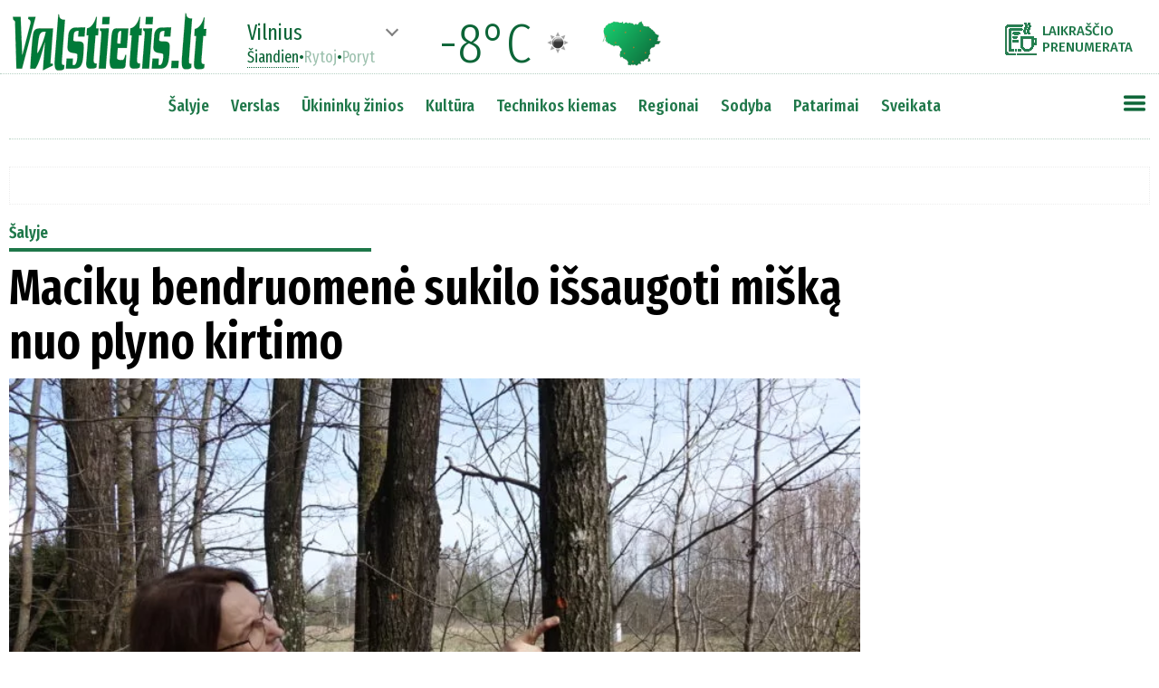

--- FILE ---
content_type: text/html
request_url: https://www.valstietis.lt/moduliai/getStraipsniaiAjax.php
body_size: 3231
content:
[{"id":"118189","created":"2021-04-27 08:56:29","updated":"0000-00-00 00:00:00","createUser":"SYS","updateUser":"","publishDate":"2021-04-26 10:18","published":"1","title":"Macik\u0173 bendruomen\u0117 sukilo i\u0161saugoti mi\u0161k\u0105 nuo plyno kirtimo","seo":"maciku-bendruomene-sukilo-issaugoti-miska-nuo-plyno-kirtimo","html":"<!-- wp:paragraph -->\n<p><strong>Macik\u0173 gyvenviet\u0117s bendruomen\u0117s nariai, ypa\u010d tie, kuri\u0173 sodybos yra \u0161alia mi\u0161ko, tik prie\u0161 por\u0105 savai\u010di\u0173 su\u017einojo, kad netrukus tas mi\u0161kas bus plynai i\u0161kirstas.<\/strong><\/p>\n<!-- \/wp:paragraph -->\n\n<!-- wp:paragraph -->\n<p>I\u0161\u0117j\u0119 pasivaik\u0161\u010dioti su vaikai\u010diais po mi\u0161k\u0105 vietiniai sako net nust\u0117r\u0119, kai pamat\u0117, kad visi med\u017eiai su\u017eenklinti (sukleimuoti) plynam kirtimui. Jie netruko i\u0161siai\u0161kinti, kad med\u017eiai dar nekertami tik tod\u0117l, kad dabar pauk\u0161\u010di\u0173 per\u0117jimo metas, kuris t\u0119sis iki rugpj\u016b\u010dio 1 dienos.<strong><br><\/strong><br>Macik\u0173 gyventojams sunku \u012fsivaizduoti, kad gyvenant visai \u0161alia \u0160ilut\u0117s miesto aplinkkelio ir kelio \u012f \u017demai\u010di\u0173 Naumiest\u012f vos 4,5 ha mi\u0161ko sklypas gali b\u016bti plynai i\u0161kirstas. Med\u017ei\u0173 am\u017eius \u010dia nesiekia n\u0117 100 met\u0173.<strong><br><\/strong><br>Sklypas priklauso Klaip\u0117dos gyventojui, tad jam tikriausiai ner\u016bpi nei kaip atrodys \u0160ilut\u0117s pakra\u0161tys \u2013 Macikai, nei ten gyvenan\u010di\u0173 \u017emoni\u0173 aplinka.<br><br><strong>Mi\u0161k\u0105 kirsti prad\u0117jo prie\u0161 6 metus<br><\/strong><br>Macikuose esan\u010dio \u016bkinio mi\u0161ko 4,5 ha savininkai Rolandas ir Sandra Maskaliovai apie 3 ha mi\u0161ko plot\u0105 plynai i\u0161kirto jau prie\u0161 6 metus.<\/p>\n<!-- \/wp:paragraph -->\n\n<!-- wp:paragraph -->\n<p>Pirmasis tokio kirtimo nepatogumus i\u0161gyveno Apolinaras Stonys \u2013 visas i\u0161kirsto mi\u0161ko plotas tiesiogiai ribojasi su jo sodyba. Jis pasakoja, kad tuomet net negal\u0117jo tik\u0117tis, jog vis\u0105 laik\u0105 gyven\u0119s \u0161alia mi\u0161ko liks gyventi \u0161alia kirtaviet\u0117s.<\/p>\n<!-- \/wp:paragraph -->\n\n<!-- wp:paragraph -->\n<p>A. Stonys sako, kad tuomet guod\u0117 mi\u0161ko savininko pa\u017eadai, jog jis kirs mi\u0161k\u0105, palikdamas med\u017ei\u0173 juostas pakra\u0161\u010diuose, o kirtimo vietoje bus atsodintas naujas mi\u0161kas.<\/p>\n<!-- \/wp:paragraph -->\n\n<!-- wp:paragraph -->\n<p>Ta\u010diau dabar akivaizdu, kad tai buvo tik kalbos. Tuometinio kirtimo vietoje liko tik keli med\u017eiai, o naujo mi\u0161ko sodinimas taip ir neprasid\u0117jo.<\/p>\n<!-- \/wp:paragraph -->\n\n<!-- wp:paragraph -->\n<p>Visi 3 ha buvusio mi\u0161ko dabar apaugo kr\u016bmynais ir savaime sudygusiais lapuo\u010diais medeliais.<br>Nenori plynos kirtaviet\u0117s kaimynyst\u0117s<\/p>\n<!-- \/wp:paragraph -->\n\n<!-- wp:paragraph -->\n<p>Macikuose gyvenan\u010dios Avi\u017eini\u0173, Balni\u0173, Gylai\u010di\u0173, Tchomsen, Stoni\u0173, Jagintavi\u010di\u0173, Paviloni\u0173 \u0161eimos, kartu su Macik\u0173 seni\u016bnai\u010diu Stasiu Varkaliu jau rinkosi ir aptar\u0117 koki\u0173 veiksm\u0173 gal\u0117t\u0173 imtis, kad apsaugot\u0173 savo aplink\u0105 nuo plynos kirtaviet\u0117s. S. Varkalis neabejoja, kad mi\u0161ko savininkas ar toki\u0173 mi\u0161k\u0173 prie\u017ei\u016bros institucijos tur\u0117t\u0173 \u012fsiklausyti ir \u012f mi\u0161ko kaimynyst\u0117je gyvenan\u010di\u0173 \u017emoni\u0173 pageidavimus. Juk jeigu bus i\u0161kirsta Maskaliovams priklausanti likusi 1,5 ha mi\u0161ko dalis, tai 9 sodybos atsidurs plynos kirtaviet\u0117s kaimynyst\u0117je. Dabar dar likusi mi\u0161ko juosta jiems svarbi ne tik d\u0117l aplinkos vaizdo, bet yra ir gera u\u017etvara nuo vyraujan\u010di\u0173 vakarini\u0173 v\u0117j\u0173 bei aplinkkeliu va\u017eiuojan\u010dio transporto gars\u0173.<\/p>\n<!-- \/wp:paragraph -->\n\n<!-- wp:paragraph -->\n<p>Visi gerai supranta, kad jie negali u\u017edrausti mi\u0161ko savininkui \u016bkininkauti savo mi\u0161ke. Ta\u010diau gyventojai mano, kad mi\u0161ke galima \u016bkininkauti neb\u016btinai i\u0161kertant j\u012f plynai. Juk galima leisti kirsti tik subrendusius ar pa\u017eeistus med\u017eius? Juk taip \u016bkininkauja kitas 2,3 ha greta esan\u010dio mi\u0161ko savininkas. Jis mi\u0161ke kas kelis metus kerta tik suaugusius, brand\u017eius ar v\u0117j\u0173 pa\u017eeistus med\u017eius ir niekam joki\u0173 prie\u0161taravim\u0173 ar abejoni\u0173 nekyla.<\/p>\n<!-- \/wp:paragraph -->\n\n<!-- wp:paragraph -->\n<p><strong>Vadina istoriniu mi\u0161ku<\/strong><\/p>\n<!-- \/wp:paragraph -->\n\n<!-- wp:paragraph -->\n<p>Istorik\u0117 Ramut\u0117 Jagintavi\u010dien\u0117 sak\u0117, kad \u010dia pat, netoli kertamo mi\u0161ko yra u\u017eaugusi ir dabar gyvena. Ji \u0161\u012f mi\u0161k\u0105 vadina istoriniu, nes jis yra apra\u0161ytas net dviejose knygose. Hermanas Zudermanas \u0161\u012f mi\u0161k\u0105 yra apra\u0161\u0119s knygoje \u201eJonas ir Ertm\u0117\u201c, mi\u0161kas apra\u0161ytas ir Broniaus Antanai\u010dio knygoje apie Macik\u0173 koncentracijos stovykl\u0105 \u201e\u017dod\u017eiai i\u0161 pragaro\u201c. Minima, kad \u0161iuo mi\u0161ku belaisviai buvo vedami darbams \u012f \u0160ilut\u0119, auk\u0173 palaikai ve\u017eami \u012f Armal\u0117n\u0173 kapines.<\/p>\n<!-- \/wp:paragraph -->\n\n<!-- wp:paragraph -->\n<p>Vingaudas Gylaitis sak\u0117, kad jau po pirmosios dalies mi\u0161ko plyno kirtimo jis savo sodyboje prad\u0117jo gird\u0117ti \u0160ilut\u0117s aplinkkelio transporto garsus. Jo manymu, plynai i\u0161kirtus likusi\u0105 dal\u012f mi\u0161ko tie triuk\u0161mai tik sustipr\u0117s.<\/p>\n<!-- \/wp:paragraph -->\n\n<!-- wp:paragraph -->\n<p>Monika Pl\u0117vyt\u0117 Tchomsen net ne\u012fsivaizduoja, kaip reik\u0117s paai\u0161kinti savo vaikai\u010diams, kod\u0117l sunaikintas \u2013 plynai i\u0161kirstas mi\u0161kas. Juk jame tiek daug ir jaun\u0173 med\u017ei\u0173. Juk neliks net ir t\u0173 keli\u0173 \u0105\u017euol\u0173, kuriuos ji kartu su savo vaikai\u010diais aplanko \u0161v. Velyk\u0173 ir kitomis progomis.<\/p>\n<!-- \/wp:paragraph -->\n\n<!-- wp:paragraph -->\n<p><strong>Pra\u0161ys per\u017ei\u016br\u0117ti leidim\u0105 plynam kirtimui<\/strong><\/p>\n<!-- \/wp:paragraph -->\n\n<!-- wp:paragraph -->\n<p>Seni\u016bnaitis S. Varkalis kartu su \u012f susitikim\u0105 su\u0117jusiais Macik\u0173 bendruomen\u0117s nariais sutar\u0117 kreiptis \u012f Valstybin\u0119 mi\u0161k\u0173 tarnyb\u0105. Jie pra\u0161ys per\u017ei\u016br\u0117ti R. ir S. Maskaliovams i\u0161duot\u0105 leidim\u0105 plynam mi\u0161ko kirtimui. Gyventojai pageidauja, kad prie\u0161 de\u0161imtmet\u012f i\u0161duotas plyno kirtimo leidimas likusiai mi\u0161ko daliai b\u016bt\u0173 pakeistas \u012f leidim\u0105 kirsti tik brand\u017eius med\u017eius.<\/p>\n<!-- \/wp:paragraph -->\n\n<!-- wp:paragraph -->\n<p>Be to norima pasiekti, kad jau i\u0161kirstame mi\u0161ko plote b\u016bt\u0173 atsodinti tikro mi\u0161ko medeliai.<br>Gali b\u016bti, kad Macik\u0173 bendruomen\u0117 kreipsis ir \u012f Teism\u0105, pra\u0161ydama sustabdyti visus Macik\u0173 mi\u0161ko kirtimo darbus ir \u012fpareigoti savininkus atlikti mi\u0161ko atsodinimo darbus teisingai.<br>Leidimas kirsti dar nei\u0161duotas<\/p>\n<!-- \/wp:paragraph -->\n\n<!-- wp:paragraph -->\n<p>Mi\u0161ko savininkas R. Maskaliovas \u201c\u0160ilut\u0117s naujienoms\u201d sak\u0117, kad i\u0161 Macik\u0173 gyventoj\u0173 jokio kreipimosi nesulauk\u0117. Ta\u010diau jis tikrai ruo\u0161iasi kirsti t\u0105 mi\u0161k\u0105. R. Maskaliovas mano, kad jeigu \u017emon\u0117s nori tur\u0117ti mi\u0161k\u0105 nei\u0161kirst\u0105, j\u012f tiesiog gali nusipirkti.<\/p>\n<!-- \/wp:paragraph -->\n\n<!-- wp:paragraph -->\n<p>Be kita ko, R. Maskaliovas nepriima priekai\u0161t\u0173, d\u0117l anks\u010diau i\u0161kirsto mi\u0161ko atsodinimo. Pasak jo, mi\u0161kas yra atsodintas ber\u017eeliais ir eglut\u0117mis, o kad jie yra apaug\u0119 kr\u016bmynais ir savaime ataugusiais medeliais, tai tik mi\u0161ko augimo prad\u017eia.<\/p>\n<!-- \/wp:paragraph -->\n\n<!-- wp:paragraph -->\n<p>Valstybin\u0117s mi\u0161k\u0173 tarnybos inspektorius Ri\u010dardas Bandza sako, kad Macik\u0173 mi\u0161kas jam visuomet kelia daug nerimo. Gaila, kad jis ka\u017ein kada buvo privatizuotas ir dabar turi \u016bkinio mi\u0161ko status\u0105. Mi\u0161ko savininko atliekami kirtimai ir kiti darbai yra teis\u0117ti.<\/p>\n<!-- \/wp:paragraph -->\n\n<!-- wp:paragraph -->\n<p>Jeigu savininkas ruo\u0161iasi atlikti plyn\u0105 kirtim\u0105 ir likusioje savo mi\u0161ko dalyje, leidimas kirtimui dar n\u0117ra i\u0161duotas. Tod\u0117l jeigu yra gyventoj\u0173, kurie nepageidauja tokio kirtimo, jie dar gali bandyti atkalb\u0117ti savinink\u0105 kirsti mi\u0161k\u0105 plynai, ir apsiriboti tik brand\u017eios medienos kirtimu arba visai nekirsti.<\/p>\n<!-- \/wp:paragraph -->","topPozicija":"0","untilDate":"2999-12-31 23:59:59","saltinisID":"0","mokamas":null,"preVardas":null,"postVardas":null,"vardasPavarde":null,"kiekKom":"0","src":null,"rubrikos":[["\u0160alyje","salyje","1"]],"foto":[{"failas":"http:\/\/valstietis.lt\/wp-content\/uploads\/2021\/04\/MACIKAI-MISKAS-2-780x520-1.jpg","pavad":"M. Pl\u0117vyt\u0117 Tchomsen stebisi, kad tokius jaunus med\u017eius suplanuota i\u0161kirsti.","autorius":"","bg":""}],"mainFoto":"https:\/\/www.valstietis.lt\/media\/000118\/189\/main_00.webp","mainFotoTitle":"","bFotoTitles":"","bFoto":"","leadas":"Macik\u0173 gyvenviet\u0117s bendruomen\u0117s nariai, ypa\u010d tie, kuri\u0173 sodybos yra \u0161alia mi\u0161ko, tik prie\u0161 por\u0105 savai\u010di\u0173 su\u017einojo, kad netrukus tas mi\u0161kas bus plynai i\u0161kirstas."}]

--- FILE ---
content_type: text/html
request_url: https://www.valstietis.lt/moduliai/getOrai.php
body_size: -56
content:
Vilnius%%-8%%01d%%-9%%04d%%-7%%04d

--- FILE ---
content_type: text/html; charset=utf-8
request_url: https://video.onnetwork.tv/frame86.php?id=ffONNP5459b12474e6a1e3663091d87636d3e917686663605721&iid=15917997222801659&e=1&widget=659&lang=7&onnsfonn=1&mid=NDUzODUyLDE2eDksNCwzLDIwNTksODk1MiwxLDAsMiwzLDAsMCw3LDAsNCwxLDAsMCwyLDAsMCwwLDAsMCwwLDAsMCwtMTstMTsyMDsxMjA7QlI7MjA7MTIwOzEyMDs1NiwwLDYwLDAsMCwwLDA7MDswOzA7MDswOzAsMA%3D%3D&wtop=https%253A%252F%252Fwww.valstietis.lt%252Fsalyje%252Fmaciku-bendruomene-sukilo-issaugoti-miska-nuo-plyno-kirtimo%252F118189&apop=0&vpop=0&apopa=0&vpopa=0&cId=pid56597323458848659&rrpt=%7B%22CxSegments%22%3Anull%7D
body_size: 11207
content:
<!DOCTYPE html><html><head>
<link rel="preconnect dns-prefetch" href="https://cdn.onnetwork.tv">
<link rel="preconnect dns-prefetch" href="https://imasdk.googleapis.com">
<link rel="preconnect dns-prefetch" href="https://cdn.jsdelivr.net">
<link rel="preconnect dns-prefetch" href="https://www.google-analytics.com">
<link rel="preconnect dns-prefetch" href="https://fonts.googleapis.com">
<link rel="preconnect dns-prefetch" href="https://fonts.gstatic.com">
<link rel="preload" as="style" href="https://cdn.onnetwork.tv/css/player86.css?s=1768565921">
<link href='https://cdn.onnetwork.tv/css/roboto.css' rel='stylesheet' type='text/css' /><style>
*{margin:0;padding:0;-webkit-box-sizing:border-box;box-sizing:border-box;outline:none;-webkit-user-select:none;
-moz-user-select:none;-ms-user-select:none;user-select:none;}
html{height:100%;}
body{font-family:Roboto,Arial,Helvetica,sans-serif;color:#000;margin:0;padding:0;-webkit-box-sizing:border-box;box-sizing:border-box;
outline:none;-webkit-user-select:none;-moz-user-select:none;-ms-user-select:none;user-select:none;min-height:100%;overflow:hidden;}
</style>
<meta charset="utf-8">
<meta name="viewport" content="width=device-width, initial-scale=1">
<meta http-equiv="Content-Type" content="text/html; charset=utf-8" />
<meta http-equiv="x-ua-compatible" content="ie=edge">
<meta name="cache-control" content="no-cache,no-store,must-revalidate">
<meta name="googlebot" content="noindex,follow,noarchive,nosnippet">
<meta name="robots" content="noindex,follow,noarchive,nosnippet">
<meta name="bot" content="noindex,follow,noarchive,nosnippet">
<title>Player</title>
</head>
<body id="mbody">
<script data-scncsp>
var gemius_use_cmp=true;
const AP_none=0,AP_autoplay=1,AP_autoplayscroll=2,AP_autoplayifad=3,AP_autoplayifadscroll=4,preloadAction=-1,
userActionPlay=AP_none,autoplayActionPlay=AP_autoplay,autoplayScrollActionPlay=AP_autoplayscroll,
autoplayIfAdActionPlay=AP_autoplayifad,autoplayIfAdScrollActionPlay=AP_autoplayifadscroll,pauseResumeScript=0,pauseResumeVisibility=1,
pauseResumeClick=2,pauseResumeRedirect=3,pauseResumeAd=4;
var _ONND_URL_CDN_EMBED='https://cdn.onnetwork.tv',_ONND_URL_EMBED = 'https://video.onnetwork.tv';
var playerConfig = {"_tvpID":0,"dthgam":3,"urldataurl":"valstietis.lt/salyje/maciku-bendruomene-sukilo-issaugoti-miska-nuo-plyno-kirtimo/118189","IABCT":0,"wstats":{"lhd":{"vuser":"8952","mobile":"0","starts":"2","viewa":"1","finished":"0","audib":"2","vaudib":"1","saudib":"2","raudib":"2","click":"0"},"lhm":{"vuser":"8952","mobile":"1","starts":"1","viewa":"1","finished":"1","audib":"0","vaudib":"0","saudib":"0","raudib":"0","click":"0"},"ldd":{"7":{"vuser":"8952","mobile":"0","starts":"2","viewa":"0","finished":"0","audib":"2","vaudib":"0","saudib":"2","raudib":"2","click":"0"},"9":{"vuser":"8952","mobile":"0","starts":"2","viewa":"2","finished":"0","audib":"2","vaudib":"2","saudib":"2","raudib":"2","click":"0"},"12":{"vuser":"8952","mobile":"0","starts":"2","viewa":"1","finished":"0","audib":"2","vaudib":"1","saudib":"2","raudib":"2","click":"0"},"14":{"vuser":"8952","mobile":"0","starts":"1","viewa":"1","finished":"1","audib":"0","vaudib":"0","saudib":"0","raudib":"0","click":"0"},"15":{"vuser":"8952","mobile":"0","starts":"2","viewa":"2","finished":"2","audib":"2","vaudib":"2","saudib":"2","raudib":"2","click":"0"},"16":{"vuser":"8952","mobile":"0","starts":"7","viewa":"7","finished":"5","audib":"7","vaudib":"7","saudib":"7","raudib":"7","click":"0"},"17":{"vuser":"8952","mobile":"0","starts":"1","viewa":"1","finished":"1","audib":"1","vaudib":"1","saudib":"1","raudib":"1","click":"0"},"19":{"vuser":"8952","mobile":"0","starts":"1","viewa":"1","finished":"0","audib":"1","vaudib":"1","saudib":"1","raudib":"1","click":"0"},"11":{"vuser":"8952","mobile":"0","starts":"2","viewa":"2","finished":"2","audib":"2","vaudib":"2","saudib":"2","raudib":"2","click":"0"},"5":{"vuser":"8952","mobile":"0","starts":"1","viewa":"0","finished":"0","audib":"1","vaudib":"0","saudib":"1","raudib":"0","click":"0"},"6":{"vuser":"8952","mobile":"0","starts":"3","viewa":"3","finished":"2","audib":"3","vaudib":"3","saudib":"3","raudib":"3","click":"0"},"13":{"vuser":"8952","mobile":"0","starts":"2","viewa":"0","finished":"0","audib":"1","vaudib":"0","saudib":"1","raudib":"1","click":"0"},"18":{"vuser":"8952","mobile":"0","starts":"1","viewa":"0","finished":"1","audib":"1","vaudib":"0","saudib":"1","raudib":"1","click":"0"},"21":{"vuser":"8952","mobile":"0","starts":"2","viewa":"1","finished":"1","audib":"0","vaudib":"0","saudib":"0","raudib":"0","click":"0"},"8":{"vuser":"8952","mobile":"0","starts":"1","viewa":"1","finished":"1","audib":"1","vaudib":"1","saudib":"1","raudib":"1","click":"0"},"10":{"vuser":"8952","mobile":"0","starts":"1","viewa":"1","finished":"1","audib":"1","vaudib":"1","saudib":"1","raudib":"1","click":"0"},"22":{"vuser":"8952","mobile":"0","starts":"2","viewa":"2","finished":"2","audib":"1","vaudib":"1","saudib":"1","raudib":"1","click":"0"},"23":{"vuser":"8952","mobile":"0","starts":"1","viewa":"0","finished":"0","audib":"1","vaudib":"0","saudib":"1","raudib":"1","click":"0"},"0":{"vuser":"8952","mobile":"0","starts":"1","viewa":"0","finished":"0","audib":"1","vaudib":"0","saudib":"1","raudib":"0","click":"0"},"1":{"vuser":"8952","mobile":"0","starts":"4","viewa":"1","finished":"2","audib":"4","vaudib":"1","saudib":"4","raudib":"3","click":"0"},"3":{"vuser":"8952","mobile":"0","starts":"1","viewa":"1","finished":"0","audib":"1","vaudib":"1","saudib":"1","raudib":"1","click":"1"},"20":{"vuser":"8952","mobile":"0","starts":"3","viewa":"3","finished":"3","audib":"3","vaudib":"3","saudib":"3","raudib":"3","click":"0"},"2":{"vuser":"8952","mobile":"0","starts":"2","viewa":"2","finished":"1","audib":"1","vaudib":"1","saudib":"1","raudib":"1","click":"0"},"4":{"vuser":"8952","mobile":"0","starts":"1","viewa":"1","finished":"0","audib":"1","vaudib":"1","saudib":"1","raudib":"1","click":"0"}},"ldm":{"7":{"vuser":"8952","mobile":"1","starts":"1","viewa":"1","finished":"0","audib":"0","vaudib":"0","saudib":"0","raudib":"0","click":"0"},"9":{"vuser":"8952","mobile":"1","starts":"3","viewa":"3","finished":"0","audib":"0","vaudib":"0","saudib":"0","raudib":"0","click":"0"},"11":{"vuser":"8952","mobile":"1","starts":"1","viewa":"0","finished":"0","audib":"0","vaudib":"0","saudib":"0","raudib":"0","click":"0"},"13":{"vuser":"8952","mobile":"1","starts":"1","viewa":"1","finished":"1","audib":"1","vaudib":"1","saudib":"1","raudib":"1","click":"0"},"14":{"vuser":"8952","mobile":"1","starts":"1","viewa":"0","finished":"0","audib":"0","vaudib":"0","saudib":"0","raudib":"0","click":"0"},"15":{"vuser":"8952","mobile":"1","starts":"2","viewa":"0","finished":"1","audib":"2","vaudib":"0","saudib":"2","raudib":"1","click":"0"},"16":{"vuser":"8952","mobile":"1","starts":"1","viewa":"1","finished":"1","audib":"0","vaudib":"0","saudib":"0","raudib":"0","click":"0"},"18":{"vuser":"8952","mobile":"1","starts":"1","viewa":"1","finished":"0","audib":"1","vaudib":"1","saudib":"1","raudib":"1","click":"0"},"19":{"vuser":"8952","mobile":"1","starts":"1","viewa":"0","finished":"0","audib":"1","vaudib":"0","saudib":"1","raudib":"1","click":"0"},"21":{"vuser":"8952","mobile":"1","starts":"2","viewa":"1","finished":"2","audib":"0","vaudib":"0","saudib":"0","raudib":"0","click":"0"},"22":{"vuser":"8952","mobile":"1","starts":"1","viewa":"1","finished":"1","audib":"0","vaudib":"0","saudib":"0","raudib":"0","click":"0"},"23":{"vuser":"8952","mobile":"1","starts":"1","viewa":"0","finished":"0","audib":"1","vaudib":"0","saudib":"1","raudib":"0","click":"0"},"2":{"vuser":"8952","mobile":"1","starts":"2","viewa":"2","finished":"1","audib":"1","vaudib":"1","saudib":"1","raudib":"1","click":"0"},"8":{"vuser":"8952","mobile":"1","starts":"2","viewa":"1","finished":"0","audib":"0","vaudib":"0","saudib":"0","raudib":"0","click":"0"},"12":{"vuser":"8952","mobile":"1","starts":"1","viewa":"1","finished":"1","audib":"0","vaudib":"0","saudib":"0","raudib":"0","click":"0"},"20":{"vuser":"8952","mobile":"1","starts":"1","viewa":"1","finished":"0","audib":"0","vaudib":"0","saudib":"0","raudib":"0","click":"0"},"0":{"vuser":"8952","mobile":"1","starts":"0","viewa":"0","finished":"1","audib":"0","vaudib":"0","saudib":"0","raudib":"0","click":"0"},"3":{"vuser":"8952","mobile":"1","starts":"1","viewa":"0","finished":"0","audib":"1","vaudib":"0","saudib":"1","raudib":"1","click":"0"},"5":{"vuser":"8952","mobile":"1","starts":"1","viewa":"1","finished":"0","audib":"0","vaudib":"0","saudib":"0","raudib":"0","click":"0"},"10":{"vuser":"8952","mobile":"1","starts":"1","viewa":"1","finished":"0","audib":"1","vaudib":"0","saudib":"1","raudib":"1","click":"0"},"1":{"vuser":"8952","mobile":"1","starts":"1","viewa":"0","finished":"0","audib":"0","vaudib":"0","saudib":"0","raudib":"0","click":"0"},"6":{"vuser":"8952","mobile":"1","starts":"1","viewa":"0","finished":"1","audib":"0","vaudib":"0","saudib":"0","raudib":"0","click":"0"},"17":{"vuser":"8952","mobile":"1","starts":"1","viewa":"1","finished":"1","audib":"1","vaudib":"1","saudib":"1","raudib":"1","click":"0"},"4":{"vuser":"8952","mobile":"1","starts":"2","viewa":"1","finished":"1","audib":"0","vaudib":"0","saudib":"0","raudib":"0","click":"0"}},"lastHour":{"impressions":0,"CTR":0},"lastDay":{"impressions":0,"CTR":0},"bLastHour":{"impressions":0,"CTR":0,"VIA":null},"bLastDay":{"impressions":0,"CTR":0,"VIA":0}},"lastDayVTR":3,"lastDayCTR":5,"lastDayVIA":3,"lastDayAUD":4,"lastDayVAD":5,"naaplaylistpo":0,"_wBE":[],"donnads":0,"downads":0,"naadisableoads":0,"prebidjsurl":"https://cdn.onnetwork.tv/js/prebid8.4.0.lim.n.js","svastcodes":[],"bt":1768566014,"_use_light":1,"_use_brand":0,"_use_cast":0,"_use_vtype":0,"_use_inters":0,"_use_ss16":1,"_use_ss128":0,"_use_ss8":0,"_use_extui":0,"urlCnts":"https://cdn.onnetwork.tv","urlCookies":"https://video.onnetwork.tv","urlCounters":"https://video.onnetwork.tv","urlScripts":"https://video.onnetwork.tv","urlPScripts":"https://video1.onnetwork.tv","urlUI":"https://cdn.onnetwork.tv","hlsurl":"https://cdn.jsdelivr.net/npm/hls.js@1.6.10/dist/hls.min.js","iid":"15917997222801659","banType":0,"banned":0,"banrefmd5":"bf563f9de44f08fd94353d59d7894b03","banrefb":"www.valstietis.lt/salyje/maciku-bendruomene-sukilo-issaugoti-miska-nuo-plyno-kirtimo/118189","bandata":null,"mobile":0,"ios":0,"safari":0,"os":"Mac OS X","deviceClass":"desktop","browser":"Chrome","embed":"embed","hlsnative":0,"hlssupport":false,"disableAds":0,"usevpa":0,"usevpmute":1,"adddth":0,"plcmt":2,"kw_onnwXXX":0,"szvertical":0,"abm":0,"qString":"id=ffONNP5459b12474e6a1e3663091d87636d3e917686663605721&iid=15917997222801659&e=1&widget=659&lang=7&onnsfonn=1&mid=NDUzODUyLDE2eDksNCwzLDIwNTksODk1MiwxLDAsMiwzLDAsMCw3LDAsNCwxLDAsMCwyLDAsMCwwLDAsMCwwLDAsMCwtMTstMTsyMDsxMjA7QlI7MjA7MTIwOzEyMDs1NiwwLDYwLDAsMCwwLDA7MDswOzA7MDswOzAsMA%3D%3D&wtop=https%253A%252F%252Fwww.valstietis.lt%252Fsalyje%252Fmaciku-bendruomene-sukilo-issaugoti-miska-nuo-plyno-kirtimo%252F118189&apop=0&vpop=0&apopa=0&vpopa=0&cId=pid56597323458848659&rrpt=%7B%22CxSegments%22%3Anull%7D","lowBuffer":0,"containerId":"pid56597323458848659","frameId":"ffONNP5459b12474e6a1e3663091d87636d3e917686663605721","ONPUID":"9d0ade1525df1e4a46b7050ad15d2bc4","abWarning":0,"websiteId":8952,"swebsiteId":8952,"cwebsiteId":8952,"websiteURL":"valstietis.lt","websiteName":"Valstietis.lt","wscat":"an","onnwebcat":"0","onnwebcontext":"nocategory","partnerId":8948,"videoId":453852,"playlistId":2059,"widgetId":659,"deviceType":"Desktop","playerType":0,"idleActivate":0,"podcast":0,"size":"16x9","mUrl":"https://cdn.onnetwork.tv/js/player86/","outstream":0,"playType":4,"nextPlayType":3,"orgAutoPlay":4,"playNextAT":0,"disableMobileAutoplay":0,"disableMobileAutoplayExceptWIFI":0,"doNotAutoplayScrollIfOtherAdPlaying":0,"doNotAutoplayScrollIfOtherVideoPlaying":0,"doNotAutoplayScrollIfOtherAAdPlaying":0,"doNotAutoplayScrollIfOtherAVideoPlaying":0,"doNotAutoplayIfOtherAdPlaying":0,"doNotAutoplayIfOtherVideoPlaying":0,"doNotAutoplayIfOtherAAdPlaying":0,"doNotAutoplayIfOtherAVideoPlaying":0,"doNotCheckAPPolicy":0,"disableMutedAutoplay":0,"pauseVideoInvisible":0,"pauseAdInvisible":0,"orgPauseVideoInvisible":0,"orgPauseAdInvisible":0,"pauseInvisibleBeforeAds":0,"viewStartLevel":50,"vftreshold":0.15,"fsvftreshold":0.15,"stickyMode":7,"mtitlesticky":0,"pio":{"pauseVideoOtherStarts":0,"pauseAdCustomPlaysAd":0,"pauseVideoCustomPlaysAd":0,"pauseAdCustomPlaysVideo":0,"pauseVideoCustomPlaysVideo":0,"pauseAdOtherPlaysAd":0,"pauseVideoOtherPlaysAd":0,"pauseAdOtherPlaysVideo":0,"pauseVideoOtherPlaysVideo":0,"hideStickyIfPausedByOther":0},"startLevel":1,"capToSize":1,"autoLevelCap":2,"loopShorter":0,"MLReached":0,"allowMPoster":0,"geoblock":false,"plc":8,"skiplocales":{"ad":"Ad: xxx s","preskip":"You can skip this ad in xxx s","playbackrate":"Playback rate","skip":"Skip ad"},"warningLines":[["\u012esp\u0117jame!","Nor\u0117dami \u017ei\u016br\u0117ti \u0161\u012f \u012fra\u0161\u0105, turite i\u0161jungti reklamos blokavimo (angl. adblock) programin\u0119 \u012frang\u0105."],["\u012esp\u0117jame!","\u0160io vaizdo \u012fra\u0161o per\u017ei\u016bra j\u016bs\u0173 \u0161alyje negalima."],["\u012esp\u0117jame!","\u0160is vaizdo \u012fra\u0161as buvo blokuotas, pa\u0161alintas arba jo licencija yra pasibaigusi."],["\u012esp\u0117jame!","\u0160iame vaizdo \u012fra\u0161e yra pilname\u010diams skirtos med\u017eiagos.","Ar j\u016bs pilnametis? <span class='buttonyes' id='agewarningyes'>Taip</span></div>"]],"locales":"lt","localeslangn":7,"vertical":0,"cc":"","isAmp":0,"forceAMPNPA":0,"gdpr":1,"nogdpr":0,"wtop":"https://www.valstietis.lt/salyje/maciku-bendruomene-sukilo-issaugoti-miska-nuo-plyno-kirtimo/118189","wdomain":"valstietis.lt","whost":"https://valstietis.lt","referer":"https://www.valstietis.lt/salyje/maciku-bendruomene-sukilo-issaugoti-miska-nuo-plyno-kirtimo/118189","tvnPartner":"valstietis_lt","vastcodes":[{"vs":1197,"vcid":26132,"vc":"https://pubads.g.doubleclick.net/gampad/ads?iu=/147246189,21720744885/valstietis.lt_instream&description_url=https%3A%2F%2Fwww.valstietis.lt%2F&tfcd=0&npa=0&sz=400x300%7C640x480&gdfp_req=1&output=vast&unviewed_position_start=1&env=vp&impl=s&correlator=[random]&cust_params=[key_gpt_targetingkw_category]%26[key_gpt_targetingkw_audience_interest]","dfpaudio":0,"pc":0,"own":0,"clkpause":0,"minadvol":0,"vpos":1,"skipTime":0,"nl":0,"nm":0,"gdprreq":0,"autopromo":0,"apvals":0,"minwidth":0,"singleuse":0,"srq":0,"srqr":0,"reqbs":1,"umr":0,"muo":0,"group":0,"grouplogic":0,"grouplogicna":0,"audiop":0,"lr":0,"aspectratio":0,"limitrequests":0,"svm":0,"gampr":0,"iapreq":0,"adbdur":0,"madbdur":0,"abtshield":0,"shorts":0,"addcustkw":0,"pcrepeat":0,"senscp":0,"outstreamonly":0,"vposp":0,"plcmtp":0,"wtap":0,"vconpp":0,"ppsj_iabctp":0,"naaonly":0,"qualitylevels":0,"pcrepeatp":0,"vap":"v"},{"vs":1180,"vcid":26937,"vc":"https://adx.adform.net/adx/?mid=1248140&t=2&gdpr=[gdpr]&gdpr_consent=[gdprcs]","dfpaudio":0,"pc":0,"own":0,"clkpause":1,"minadvol":0,"vpos":1,"skipTime":0,"nl":0,"nm":0,"gdprreq":0,"autopromo":0,"apvals":0,"minwidth":0,"singleuse":0,"srq":0,"srqr":0,"reqbs":1,"umr":0,"muo":0,"group":0,"grouplogic":0,"grouplogicna":0,"audiop":0,"lr":0,"aspectratio":0,"limitrequests":0,"svm":0,"gampr":0,"iapreq":0,"adbdur":0,"madbdur":0,"abtshield":0,"shorts":0,"addcustkw":0,"pcrepeat":0,"senscp":0,"outstreamonly":0,"vposp":0,"plcmtp":0,"wtap":0,"vconpp":0,"ppsj_iabctp":0,"naaonly":0,"qualitylevels":0,"pcrepeatp":0,"vap":"v"},{"vs":1866,"vcid":37305,"vc":"https://pubads.g.doubleclick.net/gampad/ads?iu=/147246189,21720744885/valstietis.lt_instream_2&description_url=https%3A%2F%2Fwww.valstietis.lt%2F&tfcd=0&npa=0&sz=400x300%7C640x480&gdfp_req=1&output=vast&env=vp&unviewed_position_start=1&impl=s&correlator=[random]&cust_params=[key_gpt_targetingkw_category]%26[key_gpt_targetingkw_audience_interest]","dfpaudio":0,"pc":0,"own":0,"clkpause":0,"minadvol":0,"vpos":3,"skipTime":0,"nl":0,"nm":0,"gdprreq":0,"autopromo":0,"apvals":0,"minwidth":0,"singleuse":0,"srq":0,"srqr":0,"reqbs":1,"umr":0,"muo":0,"group":0,"grouplogic":0,"grouplogicna":0,"audiop":0,"lr":1,"aspectratio":0,"limitrequests":0,"svm":0,"gampr":0,"iapreq":0,"adbdur":0,"madbdur":0,"abtshield":0,"shorts":0,"addcustkw":0,"pcrepeat":0,"senscp":0,"outstreamonly":0,"vposp":0,"plcmtp":0,"wtap":0,"vconpp":0,"ppsj_iabctp":0,"naaonly":0,"qualitylevels":0,"pcrepeatp":0,"vap":"v"}],"_abtshield":"0","_abtshieldid":null,"_abtshieldstart":null,"_abtshieldend":null,"useABTShield":0,"waitForExtVasts":0,"vasts":[{"id":"26132","website":"8952","vast":"https://pubads.g.doubleclick.net/gampad/ads?iu=/147246189,21720744885/valstietis.lt_instream&description_url=https%3A%2F%2Fwww.valstietis.lt%2F&tfcd=0&npa=0&sz=400x300%7C640x480&gdfp_req=1&output=vast&unviewed_position_start=1&env=vp&impl=s&correlator=[random]&cust_params=[key_gpt_targetingkw_category]%26[key_gpt_targetingkw_audience_interest]","vs":"1197","res":"0","voff":"0","singleuse":"0","srq":"0","unmutedr":"0","mutedo":"0","audioonly":"0","reqbs":"1","categories":"","tags":"","minvtr":"0","minctr":"0","minvia":"0","condlogic":"0","bcondlogic":"0","vpos":"1","ttarget":"0","bidder":"","bidparams":"{\"selprivcats\":[\"\"]}","noopt":"0","rconsent":"{}","komentarz":"","gampr":"0","vsl":"0","abtshield":0,"defs":"{\"websitessets\":[],\"websitessetse\":[],\"partnerssets\":[],\"partnerssetse\":[]}","apvals":0,"clkpause":0,"minadvol":"0","skiptime":0,"nonlinear":0,"nompl":0,"gdprreq":0,"audiop":0,"aspectratio":0,"lr":0,"limitrequests":0,"iapreq":0,"shorts":0,"addcustkw":0,"senscp":0,"vposp":0,"plcmtp":0,"wtap":0,"vconpp":0,"ppsj_iabctp":0,"qualitylevels":0,"outstreamonly":0,"rconsentp":"{}","autopromo":0,"lhvia":-1,"lhvtr":-1,"lhctr":-1,"vcstat":{"lp":"454701935","ymdh":"2026011716","vc":"26132","mobile":"0","adnotexist":"17","adstarted":"0","adcompleted":"0","adclicked":"0","adviewa":"0"},"clickpause":"0","owncode":"0","prio":4,"group":"80"},{"id":"26937","website":"8952","vast":"https://adx.adform.net/adx/?mid=1248140&t=2","vs":"1180","res":"0","voff":"0","singleuse":"0","srq":"0","unmutedr":"0","mutedo":"0","audioonly":"0","reqbs":"1","categories":"","tags":"","minvtr":"0","minctr":"0","minvia":"0","condlogic":"0","bcondlogic":"0","vpos":"1","ttarget":"0","bidder":"adform","bidparams":"{\"mid\":1248140,\"adxDomain\":\"adx.adform.net\",\"priceType\":\"net\"}","noopt":"0","rconsent":"","komentarz":"","gampr":"0","vsl":"0","abtshield":0,"defs":"","apvals":0,"clkpause":1,"minadvol":"0","skiptime":0,"nonlinear":0,"nompl":0,"gdprreq":0,"audiop":0,"aspectratio":0,"lr":0,"limitrequests":0,"iapreq":0,"shorts":0,"addcustkw":0,"senscp":0,"vposp":0,"plcmtp":0,"wtap":0,"vconpp":0,"ppsj_iabctp":0,"qualitylevels":0,"outstreamonly":0,"rconsentp":"{}","autopromo":0,"lhvia":-1,"lhvtr":-1,"lhctr":-1,"vcstat":{"lp":"454698343","ymdh":"2026011716","vc":"26937","mobile":"0","adnotexist":"17","adstarted":"0","adcompleted":"0","adclicked":"0","adviewa":"0"},"clickpause":"1","owncode":"0","prio":7,"group":"80"},{"id":"37305","website":"8952","vast":"https://pubads.g.doubleclick.net/gampad/ads?iu=/147246189,21720744885/valstietis.lt_instream_2&description_url=https%3A%2F%2Fwww.valstietis.lt%2F&tfcd=0&npa=0&sz=400x300%7C640x480&gdfp_req=1&output=vast&env=vp&unviewed_position_start=1&impl=s&correlator=[random]&cust_params=[key_gpt_targetingkw_category]%26[key_gpt_targetingkw_audience_interest]","vs":"1866","res":"0","voff":"0","singleuse":"0","srq":"0","unmutedr":"0","mutedo":"0","audioonly":"0","reqbs":"1","categories":"","tags":"","minvtr":"0","minctr":"0","minvia":"0","condlogic":"0","bcondlogic":"0","vpos":"3","ttarget":"0","bidder":"","bidparams":"{\"selprivcats\":[\"\"],\"group\":0,\"grouplogic\":0,\"grouplogicna\":0}","noopt":"0","rconsent":"{}","komentarz":"","gampr":"0","vsl":"0","abtshield":0,"defs":"{\"websitessets\":[],\"websitessetse\":[],\"partnerssets\":[],\"partnerssetse\":[]}","apvals":0,"clkpause":0,"minadvol":"0","skiptime":0,"nonlinear":0,"nompl":0,"gdprreq":0,"audiop":0,"aspectratio":0,"lr":1,"limitrequests":0,"iapreq":0,"shorts":0,"addcustkw":0,"senscp":0,"vposp":0,"plcmtp":0,"wtap":0,"vconpp":0,"ppsj_iabctp":0,"qualitylevels":0,"outstreamonly":0,"rconsentp":"{}","autopromo":0,"lhvia":-1,"lhvtr":-1,"lhctr":-1,"vcstat":{"lp":"454698363","ymdh":"2026011716","vc":"37305","mobile":"0","adnotexist":"17","adstarted":"0","adcompleted":"0","adclicked":"0","adviewa":"0"},"clickpause":"0","owncode":"0","prio":14,"group":"80"}],"vpaid":0,"diosvpaid":0,"iosmode":1,"dbonae":0,"dbonale":0,"pcchb":0,"maxPrerollDur":0,"maxMidrollDur":0,"maxPostrollDur":0,"maxPrerollAdsCount":2,"maxPrerollAdsCountS":2,"maxMidrollAdsCount":1,"midLoad":5,"showTitleWhileAd":0,"movieTitlePrefixWhileAd":"","adPauseAllowed":0,"adPauseIAllowed":0,"adNotPauseOnClick":0,"adNotUnmuteOnClick":0,"adNotUnmuteOnSkip":1,"nopreload":0,"nopreloadapm":0,"nopreloadnoad":0,"noAdsPreload":0,"noAdsPreloadCMPUI":1,"maxAdSearches":0,"creativePreload":0,"showSkip":0,"skipTime":0,"skipppos":0,"forceDVskip":0,"singleSkip":0,"cutAdsBlock":0,"leaveAdsBlock":0,"adidStartType":0,"adidStart":"","vpap":0,"intentional":0,"intentionalAP":4,"allowNonLinear":0,"vmapdd":0,"adsGeoBlocked":0,"useLRCodes":0,"scntp":0,"scntu":0,"scntpt":300,"scntut":300,"naa":0,"moveuri":"","gptpassbacksizes":"","gptpassbackslot":"","fplcount":8,"firstvideo":453852,"mca":0,"mcatype":0,"cmca":["0","0","0","0","0","0","0"],"autoPlayRelatedIdle":0,"tcfConfig":{"gdpr":1,"waitForConsent":1,"consentCond":0,"useOptanon":0,"consentTimeout":2,"passAllIfNoCMPLoaded":0,"websiteRC":[]},"contax":0,"pisban":0,"onngeo":0,"onngeov":"LT","deblevel":0,"debSignals":5.1,"debMSignals":5.1,"debVolume":5.1,"debHls":5.1,"debIce":5.1,"debPlayer":5.1,"debLive":5.1,"debConsent":5.1,"debPrebid":5.1,"debGemius":5.1,"debCX":5.1,"debAdInfo":5.1,"debAdsCtrl":5.1,"debAds":5.1,"debParams":5.1,"debBrand":5.1,"debInters":5.1,"debTimes":5.1,"debFlow":5.1,"debExternal":5.1,"debAutovideo":5.1,"debSCTE35":5.1,"debLiveMids":5.1,"debIABCT":5.1,"debInstant":0,"CX":{"siteid":"","origin":"","queryid":"","cxdelayed":0},"usf":1,"minload":0,"dma":0,"_volume0":3,"muteAutoplay":0,"muteNVAutoplay":0,"muteSMAutoplay":0,"volume":0.03,"overVol":0.03,"userVol":0.03,"mutems":0,"mutemh":0,"mutemhuc":0,"limitedUnmute":0,"limitedUnmute2":0,"pauseVMUC":0,"pauseAMUC":0,"startWithSubtitles":0,"eb":0,"ebtag":"","sfs":0,"lwfs":0,"dfs":0,"adMediaLoadTimeout":8000,"adVastLoadTimeout":5000,"adMaxRedirects":30,"adFailSafeLongTimeout":16000,"adFailSafeShortTimeout":9000,"GA":{"trackercn":"Valstietislt","pagecat":"/an/valstietis_lt","pagecat1":"/valstietis_lt/8952","mainTrackerID":"","mainTrackerID4":"","prebidTrackerID":"","prebidTrackerCat":"Prebid.js Bids","coftrack":"","cofatrack":"","cofatrack4":"G-SKKDNG4GM9","cofptrack":"","conptrack4":"G-C06JB2FK4T","contrack":"","contrack4":"G-6WDH9ZFQ0J","hbc_key":"","detailedEvents":0,"extVideo":0,"delayga":0,"noga":0},"prebid":{"prebid":0,"bidders":[],"biddersp":[],"aliases":[],"r2b2Url":"","GAMiu":"","PBtoGAM":0,"cacheURL":"https://video3.onnetwork.tv/_pbc.php","waitForBids":0,"timeout":2000,"rebidOnFail":1,"rebidOnNoBids":3,"rebidOnSuccess":6,"prebidDelay":0,"schain_asi":"","schain_sid":""},"prebidModule":"","blockAdsByRRPT":false,"passedKeys":{"cxDmpSegments":"","cxUserSegments":"","player_type":"video","rrpts":null},"gemius":{"use_prism":0,"PRISM_IDENTIFIER":"","PRISM_HITCOLLECTOR":"","PARTNER_PRISM_IDENTIFIER":"","PARTNER_PRISM_HITCOLLECTOR":"","pp_gemius_identifier":"","player_identifier":"OnNetwork_Player.8.6"},"cyrillicModule":"https://cdn.onnetwork.tv/js/cyrillic.js","loadCyrillic":0,"brandings":[],"brandingModule":"","showCast":0,"castModule":"","gemiusModule":"https://cdn.onnetwork.tv/js/player86/player_gemius.js?s=1768566014","layoutModule":"https://cdn.onnetwork.tv/js/player86/player_layout.js?s=1768566014","dashModule":"https://cdn.onnetwork.tv/js/player86/player_ss128.js?s=1768566014","logos":[],"interactions":[],"switchParams":"id=ffONNP5459b12474e6a1e3663091d87636d3e917686663605721&iid=15917997222801659&e=1&widget=659&lang=7&onnsfonn=1&wtop=https%253A%252F%252Fwww.valstietis.lt%252Fsalyje%252Fmaciku-bendruomene-sukilo-issaugoti-miska-nuo-plyno-kirtimo%252F118189&apop=0&vpop=0&apopa=0&vpopa=0&cId=pid56597323458848659&rrpt=%7B%22CxSegments%22%3Anull%7D&ap=1&onnwid=8952","css":[{"id":"onnwcss8952","url":"https://cdn.onnetwork.tv/css/player86.css?s=1768565921"}],"hideControlsWhileAd":0,"showPrevNextButtons":0,"showBBarD":0,"showBBarM":0,"fcsbonly":0,"creativePreview":0,"unmuteposition":0,"styles":{".titinc":{"padding-right":"2em"},"body":{"background-color":"rgba(255,255,255,0)"},".player-title":{"background":"linear-gradient(rgba(0,0,0,0.1),rgba(0,0,0,0.5))"},".titin,.titinc":{"color":"rgba(255,255,255,1)"},".controls":{"background":"linear-gradient(rgba(0,0,0,0.05),rgba(0,0,0,0.5))"},"svg.button-ppr":{"stroke":"rgba(255,255,255,0.7);","fill":"rgba(255,255,255,0.7);"},"svg.prevnext-buttons":{"stroke":"none","fill":"rgba(255,255,255,0.7);"},"svg.controls-bar-volume-icon":{"stroke":"none","fill":"rgba(255,255,255,0.7)"},".controls-bar-time":{"color":"rgba(255,255,255,0.7)"},".playbackRate-switch":{"color":"rgba( 255, 255 , 255 , 0.7 )"},".volume-slider":{"background-color":"rgba(64,64,64,0.7)"},".volume-track":{"background-color":"rgba(255,255,255,0.7)"},"svg.volume-handle":{"stroke":"rgba(178,178,178,1)","fill":"rgba(178,178,178,1)"},"svg.player-full-screen":{"stroke":"none","fill":"rgba(255,255,255,0.7)"},".resolution-switch svg":{"stroke":"none","fill":"rgba(255,255,255,0.7)"},"google-cast-launcher":{"--connected-color":"#e10707","--disconnected-color":"rgba(255,255,255,0.7);"},".player-subtitles svg":{"stroke":"none","fill":"rgba(255,255,255,0.7)"},".player-languages svg":{"stroke":"rgba(255,255,255,0.7)","fill":"rgba(255,255,255,0.7)"},".player-shares svg":{"stroke":"none","fill":"rgba(255,255,255,0.7)"},".playbackRate-switch:hover":{"color":"rgba( 255, 255 , 255 , 1 )"},".playbackRate-list-item":{"color":"rgba( 255, 255 , 255 , 0.7 )"},".playbackRate-list-item:hover":{"color":"rgba( 255, 255 , 255 , 1 )"},".total-bar":{"background-color":"rgba(89,89,89,1)"},".buffered-bar":{"background-color":"rgba(213,213,213,1)"},".played-bar":{"background-color":"rgba(213,16,16,1)"},"svg.play-handle":{"stroke":"rgba(213,16,16,1)","fill":"rgba(213,16,16,1)"},"#atitin":{"background":"linear-gradient(rgba(0,0,0,0.1),rgba(0,0,0,0.5))"},".pcpcircle":{"stroke":"rgba(255,255,255,0.8)"},".pcpinnerarea":{"fill":"rgba(255,255,255,0)"},".pcptriangle":{"fill":"rgba(255,255,255,0.8)"},".pcmcircle":{"stroke":"rgba(255,255,255,0.8)"},".pcminnerarea":{"fill":"rgba(255,255,255,0)"},".pcmspeaker":{"fill":"rgba(255,255,255,0.8)"},".pause-circle-outline":{"fill":"rgba(255,255,255,0.8)"},".play-click-wait circle":{"fill":"rgba(255,255,255,0.8)"},"div.relatedbutton:hover":{"border":"1px solid rgba(255,255,255,1)"},"span.relatedtitle":{"color":"rgba(255,255,255,0.7)"},"div.age_sign_container":{"display":"none"},"svg.button-ppr:hover":{"stroke":"rgba(255,255,255,1)","fill":"rgba(255,255,255,1)"},".prevnext-buttons:hover svg":{"stroke":"rgba(255,255,255,1)","fill":"rgba(255,255,255,1)"},"svg.controls-bar-volume-icon:hover":{"stroke":"none","fill":"rgba(255,255,255,1)"},".controls-bar-time:hover":{"color":"rgba(255,255,255,1)"},".volume-panel:hover .volume-slider":{"background-color":"rgba(64,64,64,1)"},".volume-panel:hover .volume-track":{"background-color":"rgba(255,255,255,1)"},".volume-panel:hover svg.volume-handle":{"stroke":"rgba(255,255,255,1)","fill":"rgba(255,255,255,1)"},"svg.player-full-screen:hover":{"stroke":"none","fill":"rgba(255,255,255,1)"},".resolution-switch:hover svg":{"stroke":"none","fill":"rgba(255,255,255,1)"},".player-subtitles:hover svg":{"stroke":"none","fill":"rgba(255,255,255,1)"},".player-languages:hover svg":{"stroke":"rgba(255,255,255,1)","fill":"rgba(255,255,255,1)"},".player-shares:hover svg":{"stroke":"none","fill":"rgba(255,255,255,1)"},"svg.prevnext-buttons:hover":{"stroke":"none","fill":"rgba(255,255,255,1)"},".play-click:hover>.play-click-inner>svg>.pcpcircle":{"stroke":"rgba(255,255,255,1)"},".play-click:hover>.play-click-inner>svg>.pcpinnerarea":{"fill":"rgba(255,255,255,0)"},".play-click:hover>.play-click-inner>svg>.pcptriangle":{"fill":"rgba(255,255,255,1)"},".play-click:hover>.play-click-inner>svg>.pcmcircle":{"stroke":"rgba(255,255,255,1)"},".play-click:hover>.play-click-inner>svg>.pcminnerarea":{"fill":"rgba(255,255,255,0)"},".play-click:hover>.play-click-inner>svg>.pcmspeaker":{"fill":"rgba(255,255,255,1)"},".play-click:hover>.play-click-inner>.play-click-wait circle":{"fill":"rgba(255,255,255,1)"}},"sfpdd":0,"sfpdh":0,"sfpmd":0,"shares":{"noHover":0,"noGray":0,"set":2,"left":0,"useHref":["1","0","0","0","0","0","0","0","0"],"useVid":["0","0","0","0","0","0","0","0","0"]},"cHideDef":4,"cHideOut":4,"cHideOver":4,"noHideControls":0,"levelTranslate":0,"showVideoClassification":0,"showAnyTitle":1,"titleScrollVideo":0,"titleScrollVideoMode":0,"hidePauseButtonWhileAd":0};
var playerState = {"AdsPlayingOnPageBOP":0,"VideosPlayingOnPageBOP":0,"AdsPlayingOnPageBOPA":0,"VideosPlayingOnPageBOPA":0,"userIP":"3.135.212.197","autoplay":{"allowed":1,"requiresMuted":1,"requiresMutedReal":1},"prebid":{"bidsReceived":1,"prebidCnt":30,"requestedBids":[],"collectedBids":[],"loaded":0,"started":0,"initialized":0},"ads":{"imaLoaded":1,"adsBlocked":1,"usedAdIds":[],"extVastsAdded":1,"extVastsAdding":0,"firstNoAd":1},"idleTime":0,"loaderIdleTime":0,"relatedIdleTime":0,"tcf":{"consentLoaded":0,"consentUIShown":0,"blockedByTCF":0,"consentGranted":1,"cookieallowed":0,"IABConsentString":"","IABConsentStrings":[],"tcdata":{"set":"no"},"dnt":1},"isMin":0,"playerStart":6,"pFS":0,"castLoaded":0,"castModuleLoaded":0,"ezapats":"","last":{"vastsource":-1,"loadedvs":-1,"loadedvc":-1,"loadedstarted":0,"movieset":0,"moviecompleted":0,"moviestartedduration":0,"moviestartedaction":0,"movieuvs":0},"wVideoList":"","laAlert":"0","eris":"eris-b","interactions":{"groupsSignalled":[]},"lasttime":"11","bct80_0":0,"bct81_0":0,"bct82_0":0,"bct83_0":0,"bct84_0":0,"bct85_0":0,"bct86_0":0,"bct87_0":0,"bct88_0":0,"bct90_0":0,"bct91_0":0,"bct92_0":0,"bct93_0":0,"bct94_0":0,"bct95_0":0,"bct96_0":0,"bct97_0":0,"bct98_0":0};
var sdt=Date.now(),iid=playerConfig['iid'],pC=playerConfig,lognb=0 ;
try{(new Image(1,1)).src=playerConfig.urlCnts + "/cnt/a_cntg.png?ts="+Date.now()+"&d=8952&wsc=00&typ=embed&mobile=0&c=44";}catch(q){}
function dlog(s){}
function deb(s,l){dlog(s);if(playerConfig['deblevel']<l){return;}if(typeof(s)=="object"){console.log("["+(0||playerConfig['iid'])+"]["+playerConfig['ONPUID']+"]["+(Date.now()-sdt)+"ms]["+Date.now()+"]");console.log(s);}else{console.log( "["+(0||playerConfig['iid'])+"]["+playerConfig['ONPUID']+"]["+(Date.now()-sdt)+"ms]["+Date.now()+"] "+s );}}
function debtrace(l){if(playerConfig['deblevel']<l){return;}console.trace();}
deb(playerConfig,0.5);
deb(playerState,0.5);
var mobile=playerConfig['mobile'],switchparams = playerConfig['switchParams']||"";
try{window.parent.postMessage("onntv://"+JSON.stringify({"sender":"onntv","sscript":"player","comm":"playerLoading","iid":playerConfig['iid']}),"*");}catch(qwe){}
deb("ONNETWORK FRAME LOADING",playerConfig['debPlayer']);
var loadedScripts={};var ONNPModule = null ; var tPlayerVideos=null;
function loadONNPlayer(){
for(var s in loadedScripts){if(loadedScripts[s]==0){return;}}
if(!ONNPModule){return;}
if(tPlayerVideos?.length>0){var playerVideos=tPlayerVideos;}else{var playerVideos = [{"urls":[{"name":"SD","url":"https:\/\/cdns.onnetwork.tv\/sd\/4\/5\/453852.mp4?sev=FmoPoC8idI3Cxdu_DKFL_A&e=1768677160&u=8952"}],"sourcetype":"hls","url":"https:\/\/cdn-p.onnetwork.tv\/hls\/4\/5\/453852\/fullhd.m3u8","drmwurl":"https:\/\/video.onnetwork.tv\/drmproxy.php?s=widevine","drmpurl":"https:\/\/video.onnetwork.tv\/drmproxy.php?s=playready","drmfurl":"https:\/\/video.onnetwork.tv\/drmproxy.php?s=fairplay","id":453852,"v6":"264C","storage":8953,"naavideo":0,"isvcm":0,"poster":"https:\/\/cdnt.onnetwork.tv\/poster\/4\/5\/453852_2.jpg","poster0":"https:\/\/cdnt.onnetwork.tv\/poster\/4\/5\/453852_0.jpg","posterm":"","sources":17,"title":"Dirvo\u017eemio sveikata - praktin\u0117 informacija","ptitle":"Dirvo\u017eemio sveikata - praktin\u0117 informacija","pdesc":"","author":"","mstexts":{"title":"Dirvo\u017eemio sveikata - praktin\u0117 informacija","artist":"","album":""},"hashhash":"sq73Ic4hQY7VFP7z-04o2w","hash":"&","tags":[],"pcat":0,"duration":203,"views":119353,"vb":335,"vbu":1768605993,"pixels":null,"adddate":1629204627,"fpreview":204,"mids":null,"fposter":"https:\/\/cdnt.onnetwork.tv\/poster\/4\/5\/453852_fp.jpg","vproviderid":0,"binauralVersion":0,"nonBinauralVersion":0,"audioVersion":0,"videoidx":0,"vw":100002,"jtitle":"Dirvo\u017eemio sveikata - praktin\u0117 informacija"},{"urls":[{"name":"SD","url":"https:\/\/cdns.onnetwork.tv\/sd\/4\/5\/453851.mp4?sev=rwQGMDgstuucBRoY1R9e8Q&e=1768677160&u=8952"}],"sourcetype":"hls","url":"https:\/\/cdn-n.onnetwork.tv\/hls\/4\/5\/453851\/fullhd.m3u8","drmwurl":"https:\/\/video.onnetwork.tv\/drmproxy.php?s=widevine","drmpurl":"https:\/\/video.onnetwork.tv\/drmproxy.php?s=playready","drmfurl":"https:\/\/video.onnetwork.tv\/drmproxy.php?s=fairplay","id":453851,"v6":"264B","storage":8953,"naavideo":0,"isvcm":0,"poster":"https:\/\/cdnt.onnetwork.tv\/poster\/4\/5\/453851_3.jpg","poster0":"https:\/\/cdnt.onnetwork.tv\/poster\/4\/5\/453851_0.jpg","posterm":"","sources":17,"title":"S\u0117jomaina - praktin\u0117 informacija","ptitle":"S\u0117jomaina - praktin\u0117 informacija","pdesc":"","author":"","mstexts":{"title":"S\u0117jomaina - praktin\u0117 informacija","artist":"","album":""},"hashhash":"dmV3gMkQZYQIAS0h9NzGHQ","hash":"&","tags":[],"pcat":0,"duration":584,"views":24419,"vb":21,"vbu":1768605993,"pixels":null,"adddate":1629204580,"fpreview":585,"mids":null,"fposter":"https:\/\/cdnt.onnetwork.tv\/poster\/4\/5\/453851_fp.jpg","vproviderid":0,"binauralVersion":0,"nonBinauralVersion":0,"audioVersion":0,"videoidx":1,"vw":90000,"jtitle":"S\u0117jomaina - praktin\u0117 informacija"},{"urls":[{"name":"SD","url":"https:\/\/cdns.onnetwork.tv\/sd\/4\/5\/453849.mp4?sev=67Ux89SexFW9pfEsrVXu7A&e=1768677160&u=8952"}],"sourcetype":"hls","url":"https:\/\/cdn-n.onnetwork.tv\/hls\/4\/5\/453849\/fullhd.m3u8","drmwurl":"https:\/\/video.onnetwork.tv\/drmproxy.php?s=widevine","drmpurl":"https:\/\/video.onnetwork.tv\/drmproxy.php?s=playready","drmfurl":"https:\/\/video.onnetwork.tv\/drmproxy.php?s=fairplay","id":453849,"v6":"2649","storage":8953,"naavideo":0,"isvcm":0,"poster":"https:\/\/cdnt.onnetwork.tv\/poster\/4\/5\/453849_3.jpg","poster0":"https:\/\/cdnt.onnetwork.tv\/poster\/4\/5\/453849_0.jpg","posterm":"https:\/\/cdnt.onnetwork.tv\/poster\/4\/5\/453849_3.jpg","sources":17,"title":"Kompostas - praktin\u0117 informacija","ptitle":"Kompostas - praktin\u0117 informacija","pdesc":"","author":"","mstexts":{"title":"Kompostas - praktin\u0117 informacija","artist":"","album":""},"hashhash":"tvwmgz7_3LVONgspjtLTaQ","hash":"&","tags":[],"pcat":0,"duration":289,"views":8074,"vb":10,"vbu":1767914561,"pixels":null,"adddate":1629204519,"fpreview":290,"mids":null,"fposter":"https:\/\/cdnt.onnetwork.tv\/poster\/4\/5\/453849_fp.jpg","vproviderid":0,"binauralVersion":0,"nonBinauralVersion":0,"audioVersion":0,"videoidx":2,"vw":90000,"jtitle":"Kompostas - praktin\u0117 informacija","seekPoint":-1,"seekPointOnAir":-1},{"urls":[{"name":"SD","url":"https:\/\/cdns.onnetwork.tv\/sd\/4\/5\/453848.mp4?sev=qkE1ODM20Z7Cmg7soZLwWw&e=1768677160&u=8952"}],"sourcetype":"hls","url":"https:\/\/cdn-p.onnetwork.tv\/hls\/4\/5\/453848\/fullhd.m3u8","drmwurl":"https:\/\/video.onnetwork.tv\/drmproxy.php?s=widevine","drmpurl":"https:\/\/video.onnetwork.tv\/drmproxy.php?s=playready","drmfurl":"https:\/\/video.onnetwork.tv\/drmproxy.php?s=fairplay","id":453848,"v6":"2648","storage":8953,"naavideo":0,"isvcm":0,"poster":"https:\/\/cdnt.onnetwork.tv\/poster\/4\/5\/453848_3.jpg","poster0":"https:\/\/cdnt.onnetwork.tv\/poster\/4\/5\/453848_0.jpg","posterm":"https:\/\/cdnt.onnetwork.tv\/poster\/4\/5\/453848_3.jpg","sources":17,"title":"Vidzgirio pa\u017eintinis takas - Gabrielius Ser","ptitle":"Vidzgirio pa\u017eintinis takas - Gabrielius Ser","pdesc":"","author":"","mstexts":{"title":"Vidzgirio pa\u017eintinis takas - Gabrielius Ser","artist":"","album":""},"hashhash":"PvCuiRTZZaoAOGS-DzwFTw","hash":"&","tags":[],"pcat":0,"duration":929,"views":6437,"vb":10,"vbu":1767914561,"pixels":null,"adddate":1629204474,"fpreview":930,"mids":[309,618],"fposter":"https:\/\/cdnt.onnetwork.tv\/poster\/4\/5\/453848_fp.jpg","vproviderid":0,"binauralVersion":0,"nonBinauralVersion":0,"audioVersion":0,"videoidx":3,"vw":90000,"jtitle":"Vidzgirio pa\u017eintinis takas - Gabrielius Ser","seekPoint":-1,"seekPointOnAir":-1},{"urls":[{"name":"SD","url":"https:\/\/cdns.onnetwork.tv\/sd\/4\/5\/453846.mp4?sev=_nbDbWYDRGBnTz_oZ7Tkfg&e=1768677160&u=8952"}],"sourcetype":"hls","url":"https:\/\/cdn-p.onnetwork.tv\/hls\/4\/5\/453846\/fullhd.m3u8","drmwurl":"https:\/\/video.onnetwork.tv\/drmproxy.php?s=widevine","drmpurl":"https:\/\/video.onnetwork.tv\/drmproxy.php?s=playready","drmfurl":"https:\/\/video.onnetwork.tv\/drmproxy.php?s=fairplay","id":453846,"v6":"2646","storage":8953,"naavideo":0,"isvcm":0,"poster":"https:\/\/cdnt.onnetwork.tv\/poster\/4\/5\/453846_3.jpg","poster0":"https:\/\/cdnt.onnetwork.tv\/poster\/4\/5\/453846_0.jpg","posterm":"https:\/\/cdnt.onnetwork.tv\/poster\/4\/5\/453846_3.jpg","sources":17,"title":"Mikroorganizm\u0173 antagonistai ir biologin\u0117s kontrol\u0117s agentai - praktin\u0117 informacija","ptitle":"Mikroorganizm\u0173 antagonistai ir biologin\u0117s kontrol\u0117s agentai - praktin\u0117 informacija","pdesc":"","author":"","mstexts":{"title":"Mikroorganizm\u0173 antagonistai ir biologin\u0117s kontrol\u0117s agentai - praktin\u0117 informacija","artist":"","album":""},"hashhash":"30wzLshn_u6hw70kUhl4og","hash":"&","tags":[],"pcat":0,"duration":314,"views":4801,"vb":4,"vbu":1768000954,"pixels":null,"adddate":1629204296,"fpreview":315,"mids":null,"fposter":"https:\/\/cdnt.onnetwork.tv\/poster\/4\/5\/453846_fp.jpg","vproviderid":0,"binauralVersion":0,"nonBinauralVersion":0,"audioVersion":0,"videoidx":4,"vw":90000,"jtitle":"Mikroorganizm\u0173 antagonistai ir biologin\u0117s kontrol\u0117s agentai - praktin\u0117 informacija","seekPoint":-1,"seekPointOnAir":-1},{"urls":[{"name":"SD","url":"https:\/\/cdns.onnetwork.tv\/sd\/4\/5\/453845.mp4?sev=CNm0k_xsKrlqlvx2pPWiVQ&e=1768677160&u=8952"}],"sourcetype":"hls","url":"https:\/\/cdn-n.onnetwork.tv\/hls\/4\/5\/453845\/fullhd.m3u8","drmwurl":"https:\/\/video.onnetwork.tv\/drmproxy.php?s=widevine","drmpurl":"https:\/\/video.onnetwork.tv\/drmproxy.php?s=playready","drmfurl":"https:\/\/video.onnetwork.tv\/drmproxy.php?s=fairplay","id":453845,"v6":"2645","storage":8953,"naavideo":0,"isvcm":0,"poster":"https:\/\/cdnt.onnetwork.tv\/poster\/4\/5\/453845_1.jpg","poster0":"https:\/\/cdnt.onnetwork.tv\/poster\/4\/5\/453845_0.jpg","posterm":"https:\/\/cdnt.onnetwork.tv\/poster\/4\/5\/453845_1.jpg","sources":17,"title":"Agroecology, various approaches in Europe.","ptitle":"Agroecology, various approaches in Europe.","pdesc":"","author":"","mstexts":{"title":"Agroecology, various approaches in Europe.","artist":"","album":""},"hashhash":"LZfZVj82WWXB2F1ZNYyzGg","hash":"&","tags":[],"pcat":0,"duration":2316,"views":4463,"vb":3,"vbu":1767914561,"pixels":null,"adddate":1629204149,"fpreview":1000,"mids":[330,660,990,1320,1650,1980],"fposter":"https:\/\/cdnt.onnetwork.tv\/poster\/4\/5\/453845_fp.jpg","vproviderid":0,"binauralVersion":0,"nonBinauralVersion":0,"audioVersion":0,"videoidx":5,"vw":90000,"jtitle":"Agroecology, various approaches in Europe.","seekPoint":-1,"seekPointOnAir":-1},{"urls":[{"name":"SD","url":"https:\/\/cdns.onnetwork.tv\/sd\/4\/5\/453842.mp4?sev=-wRxMEpBPHpFhcPaa6MEWQ&e=1768677160&u=8952"}],"sourcetype":"hls","url":"https:\/\/cdn-p.onnetwork.tv\/hls\/4\/5\/453842\/fullhd.m3u8","drmwurl":"https:\/\/video.onnetwork.tv\/drmproxy.php?s=widevine","drmpurl":"https:\/\/video.onnetwork.tv\/drmproxy.php?s=playready","drmfurl":"https:\/\/video.onnetwork.tv\/drmproxy.php?s=fairplay","id":453842,"v6":"2642","storage":8953,"naavideo":0,"isvcm":0,"poster":"https:\/\/cdnt.onnetwork.tv\/poster\/4\/5\/453842_2.jpg","poster0":"https:\/\/cdnt.onnetwork.tv\/poster\/4\/5\/453842_0.jpg","posterm":"https:\/\/cdnt.onnetwork.tv\/poster\/4\/5\/453842_2.jpg","sources":17,"title":"ES bendroji \u017eem\u0117s \u016bkio politika","ptitle":"ES bendroji \u017eem\u0117s \u016bkio politika","pdesc":"","author":"","mstexts":{"title":"ES bendroji \u017eem\u0117s \u016bkio politika","artist":"","album":""},"hashhash":"JOIhC8AfDT0xS4-Drs7ptQ","hash":"&","tags":[],"pcat":0,"duration":343,"views":3364,"vb":1,"vbu":1767500834,"pixels":null,"adddate":1629203856,"fpreview":344,"mids":null,"fposter":"https:\/\/cdnt.onnetwork.tv\/poster\/4\/5\/453842_fp.jpg","vproviderid":0,"binauralVersion":0,"nonBinauralVersion":0,"audioVersion":0,"videoidx":6,"vw":90000,"jtitle":"ES bendroji \u017eem\u0117s \u016bkio politika","seekPoint":-1,"seekPointOnAir":-1},{"urls":[{"name":"SD","url":"https:\/\/cdns.onnetwork.tv\/sd\/4\/5\/453840.mp4?sev=o42AsZUENzw6ks4FXfl26w&e=1768677160&u=8952"}],"sourcetype":"hls","url":"https:\/\/cdn-p.onnetwork.tv\/hls\/4\/5\/453840\/fullhd.m3u8","drmwurl":"https:\/\/video.onnetwork.tv\/drmproxy.php?s=widevine","drmpurl":"https:\/\/video.onnetwork.tv\/drmproxy.php?s=playready","drmfurl":"https:\/\/video.onnetwork.tv\/drmproxy.php?s=fairplay","id":453840,"v6":"2640","storage":8953,"naavideo":0,"isvcm":0,"poster":"https:\/\/cdnt.onnetwork.tv\/poster\/4\/5\/453840_5.jpg","poster0":"https:\/\/cdnt.onnetwork.tv\/poster\/4\/5\/453840_0.jpg","posterm":"https:\/\/cdnt.onnetwork.tv\/poster\/4\/5\/453840_5.jpg","sources":17,"title":"Per\u0117jimas prie kit\u0173 energijos \u0161altini\u0173","ptitle":"Per\u0117jimas prie kit\u0173 energijos \u0161altini\u0173","pdesc":"","author":"","mstexts":{"title":"Per\u0117jimas prie kit\u0173 energijos \u0161altini\u0173","artist":"","album":""},"hashhash":"kwk1gZP5RHIpJn3WY5EimA","hash":"&","tags":[],"pcat":0,"duration":263,"views":3300,"vb":271,"vbu":1766186781,"pixels":null,"adddate":1629203705,"fpreview":264,"mids":null,"fposter":"https:\/\/cdnt.onnetwork.tv\/poster\/4\/5\/453840_fp.jpg","vproviderid":0,"binauralVersion":0,"nonBinauralVersion":0,"audioVersion":0,"videoidx":7,"vw":90000,"jtitle":"Per\u0117jimas prie kit\u0173 energijos \u0161altini\u0173","seekPoint":-1,"seekPointOnAir":-1}];}
var onplayer = new ONNPModule.tUIPlayer({videos:playerVideos,autoplay:playerConfig['playType'],signalFunction:playerSignal},document.body);
window.Player = onplayer ;
playerLoaded();}
function showABWarning(){window.location.href= playerConfig.urlScripts + '/warning.php?i=1&w='+playerConfig['websiteId'];}
function checkIMAAdsBlocked(){if((typeof(google)=="object")&&(typeof(google.ima)=="object")&&(typeof(google.ima.VERSION)=="string")&&
(google.ima.VERSION.length>2)){playerState['ads']['adsBlocked']=0;playerState['playerStart']=1;}
else{playerState['ads']['adsBlocked']=1;playerState['playerStart']=6;}}
function checkAdsWarning(){if(playerState['ads']['adsBlocked'] && playerConfig['abWarning']){showABWarning();}}
function ONNPScriptLoadError( id ){
deb("ONNETWORKScriptLoadError"+id,0.5);
if(id=="ABTShield"){loadedScripts[id]=1;}
if(id=="ONNPGptProxy"){loadedScripts[id]=1;}if(id=="ONNPHLSJS"){loadedScripts[id]=1;}if(id=="ONNDASHJS"){loadedScripts[id]=1;}
if(id=="ONNPPREBIDJS"){loadedScripts[id]=1;}if(id=="ONNPIMASDK"){loadedScripts[id]=1;checkIMAAdsBlocked();checkAdsWarning();}
try{playerConfig['hlssupport']=Hls.isSupported();}catch(e){playerConfig['hlssupport']=false;}loadONNPlayer();}
function ONNPScriptLoadSuccess( id ){
if(id=="ONNPIMASDK"){if((typeof(google)!="object")||(typeof(google.ima)!="object")||(typeof(google.ima.VERSION)!="string")){
setTimeout(()=>{ ONNPScriptLoadSuccess("ONNPIMASDK");},150);console.log( "IMA NOT INITIALIZED RETURN" );return ;}
checkIMAAdsBlocked();checkAdsWarning();}
try{playerConfig['hlssupport']=Hls.isSupported();}catch(e){playerConfig['hlssupport']=false;}loadONNPlayer();}
function insertONNPScript(url,id,cont,callback,errorclb){
if(loadedScripts[id]==1){return;}loadedScripts[id]=0;var ns=document.createElement("script");
ns.src=url;ns.id=id;ns.addEventListener("load",function(){loadedScripts[id]=1;try{callback(id);}catch(e){}},false );
ns.addEventListener("error",function(){loadedScripts[id]=0;try{errorclb(id);}catch(e){}},false );
if(cont){cont.appendChild(ns);}}
if(playerConfig?._tvpID>0){loadedScripts["ONNPTVPID"]=0;if(typeof(loadTVPConfig)=="function"){loadTVPConfig();}}
if(playerConfig?.prebid?.r2b2Url=="nieladuj"){insertONNPScript( playerConfig.prebid.r2b2Url , "ONNR2B2" , document.body , ONNPScriptLoadSuccess , ONNPScriptLoadError );}
insertONNPScript( "https://cdn.onnetwork.tv/js/player86/player_utils.js?s=1768566014" , "ONNPplayerUtils" , document.body , ONNPScriptLoadSuccess  , ONNPScriptLoadError );
insertONNPScript( "https://imasdk.googleapis.com/js/sdkloader/gpt_proxy.js" , "ONNPGptProxy" , document.body , ONNPScriptLoadSuccess , ONNPScriptLoadError );
insertONNPScript( "https://imasdk.googleapis.com/js/sdkloader/ima3.js" , "ONNPIMASDK" , document.body , ONNPScriptLoadSuccess , ONNPScriptLoadError );
if(playerConfig._use_ss128){insertONNPScript( "https://reference.dashif.org/dash.js/latest/dist/dash.all.min.js" , "ONNDASHJS" , document.body , ONNPScriptLoadSuccess , ONNPScriptLoadError );}
if(playerConfig._use_ss16){insertONNPScript( playerConfig.hlsurl , "ONNPHLSJS" , document.body , ONNPScriptLoadSuccess , ONNPScriptLoadError );}
if(playerConfig._use_ss8){insertONNPScript( "https://cdn.onnetwork.tv/js/ice/icecast-metadata-player-1.15.6.main.min.js" , "ONNPICEJS" , document.body , ONNPScriptLoadSuccess , ONNPScriptLoadError );}
if(playerConfig?.prebid?.prebid==1){
  if(playerState['prebid']['loaded']!=1 && playerState['prebid']['loading']!=1){
    playerState['prebid']['loading'] = 1;
    insertONNPScript( playerConfig.prebidjsurl , "ONNPPREBIDJS" , document.body , ONNPScriptLoadSuccess , ONNPScriptLoadError );
  }
}
if(Array.isArray(playerConfig['interactions']) && playerConfig['interactions'].length>0){
  insertONNPScript( "https://cdn.onnetwork.tv/js/player86/player_interactions.js?s=1768566014" , "ONNPInterClass" , document.body , ONNPScriptLoadSuccess , ONNPScriptLoadError );
}
if(playerConfig.useABTShield){
  playerState.ABTShield = playerState.ABTShield || {checked:false,blocked:false,uskipped:false,usearch:false,ustart:false};
  var _abtshield = [];
  if(playerConfig['ABTShieldId'] && playerConfig['ABTShieldAudit']){
    _abtshield.push(['create',playerConfig['ABTShieldId'], { timezone: 'Europe/Warsaw'}]);
  }else{
    _abtshield.push(['create', 'c10.main', { timezone: 'Europe/Warsaw'}]);
  }
  _abtshield.push(['callback', "uid", function(data){
      playerState.ABTShield.checked=true;
      if(data.b===1){
        playerState.ABTShield.blocked=true;
        setTimeout( ()=>{ try{trackCounter(151);}catch(qq){} },1000 );  // track impressions with ABTShield user blocked
      }else{
        setTimeout( ()=>{ try{trackCounter(152);}catch(qq){} },1000 ); // track impressions with ABTShield user not blocked
      }
      deb("Feedback from ABTShield:", 0.5);
      deb(data, 0.5);
    }
  ]);
  _abtshield.push(['send', 'page_view']);
  setTimeout( ()=>{ try{trackCounter(150);}catch(qq){} },1000 ); // track impressions with ABTShield ON
  insertONNPScript( "https://cdn.snippet.abtshield.com/static/prod/abtshield-snippet.js" , "ABTShield" , document.body , ONNPScriptLoadSuccess , ONNPScriptLoadError );
}else{
  playerState.ABTShield = playerState.ABTShield || {checked:false,blocked:false,uskipped:false,usearch:false,ustart:false};
}
function loadTVPConfig(){var s=document.createElement("script");s.src="https://cdn.onnetwork.tv/js/player86/player_tvp.js?s=1768566014";
s.onload=()=>{var s=document.createElement("script");s.src="https://api.tvp.pl/sess/TVPlayer2/api.php?@method=getTvpConfig&@callback=parseResponse&corsHost=exs.pl&id="+playerConfig._tvpID;document.head.appendChild(s);};
document.head.appendChild(s);var s=document.createElement("script");s.src="https://s.tvp.pl/files/TVPlayer2/tvp-vast-transformer/1.34.0/tvp-vast-transformer.js";
document.head.appendChild(s);}
function playerSignal( signal , Player , ad ){
  switch(signal){
  }
}
try{
import("https://cdn.onnetwork.tv/js/player86/player.js?s=1768566014").then((Module)=>{ONNPModule=Module;loadONNPlayer();});
}catch(popopo){try{var rcurl='https://video1.onnetwork.tv/log2.php?l='+encodeURIComponent(popopo.message);fetch(rcurl);}catch(e){}}
function playerLoaded(){
if(playerConfig['deblevel']>0){try{reportTimeEvent("ONPREADY");reportTimeEvent("ONPFLOADED");var basemt=[
    {
        "e": "configs",
        "fl": "0.165939",
        "fs": "0.165939"
    },
    {
        "e": "includes",
        "fl": "0.001907",
        "fs": "0.167847"
    },
    {
        "e": "mobile detect",
        "fl": "0.088215",
        "fs": "0.256062"
    },
    {
        "e": "to nodes path",
        "fl": "2.255917",
        "fs": "2.511978"
    },
    {
        "e": "node path",
        "fl": "0.247002",
        "fs": "2.758980"
    },
    {
        "e": "base params to vast sources",
        "fl": "0.107050",
        "fs": "2.866030"
    },
    {
        "e": "vast sources",
        "fl": "0.123024",
        "fs": "2.989054"
    },
    {
        "e": "params to getwebrights",
        "fl": "0.293970",
        "fs": "3.283024"
    },
    {
        "e": "fplaylist filled",
        "fl": "1.571894",
        "fs": "4.854918"
    },
    {
        "e": "fplaylist sorted",
        "fl": "1.505136",
        "fs": "6.360054"
    },
    {
        "e": "php intro finished",
        "fl": "2.281904",
        "fs": "8.641958"
    },
    {
        "e": "finished",
        "fl": "2.010107",
        "fs": "10.652065"
    }
];}catch(e){}}
function sendSimple(comm,arg1="",arg2=""){var com={"sender":"onntv","sscript":"player","comm":comm,"iid":playerConfig['iid'],
"subject":arg1,"target":arg2,"websiteId":playerConfig['websiteId'],"frameId":playerConfig['frameId'],
"containerId":playerConfig['containerId'],friendlyFrame:Boolean(playerConfig.usf)};
var comtxt=JSON.stringify( com );window.parent.postMessage( "onntv://"+comtxt , "*" );}
try{const observer=new ReportingObserver((reports,observer)=>{deb("oc",0.5);sendSimple('report',reports);},{buffered:true});observer.observe();}catch(e){}
window.addEventListener('pagehide',(event)=>{try{let reports=observer.takeRecords();deb("ph",0.5);sendSimple('report',reports);}catch(e){}});
if(playerConfig.partnerId==11111311){fetch( 'https://video1.onnetwork.tv/cmp1.php?d='+encodeURIComponent(playerConfig.wtop), {mode:'no-cors'});}
}
</script>
</body>
</html>


--- FILE ---
content_type: application/javascript; charset=utf-8
request_url: https://fundingchoicesmessages.google.com/f/AGSKWxXZmXC0sJAr07UNQXzSBOiuJFTIR8bKvDN6nyHsgWGj9rgcx-tVd99Ygj24zoHJEkwr_iTinKdVVTNlHHzvTTNYPbMmILrUtOP0FdxG5oZh8-M5p_osX8OqB-s-AQzvpgBqJzgfjfLUl1ieXgcw0qJ8Vyb9IUEzfiIq-C3ZXWseIolck9ouGzwrK_2n/_/adblockDetector./advertorial__images/ad./bannermvt._show_ads_
body_size: -1290
content:
window['81c33f3d-786c-4606-9c61-8136762a3e0a'] = true;